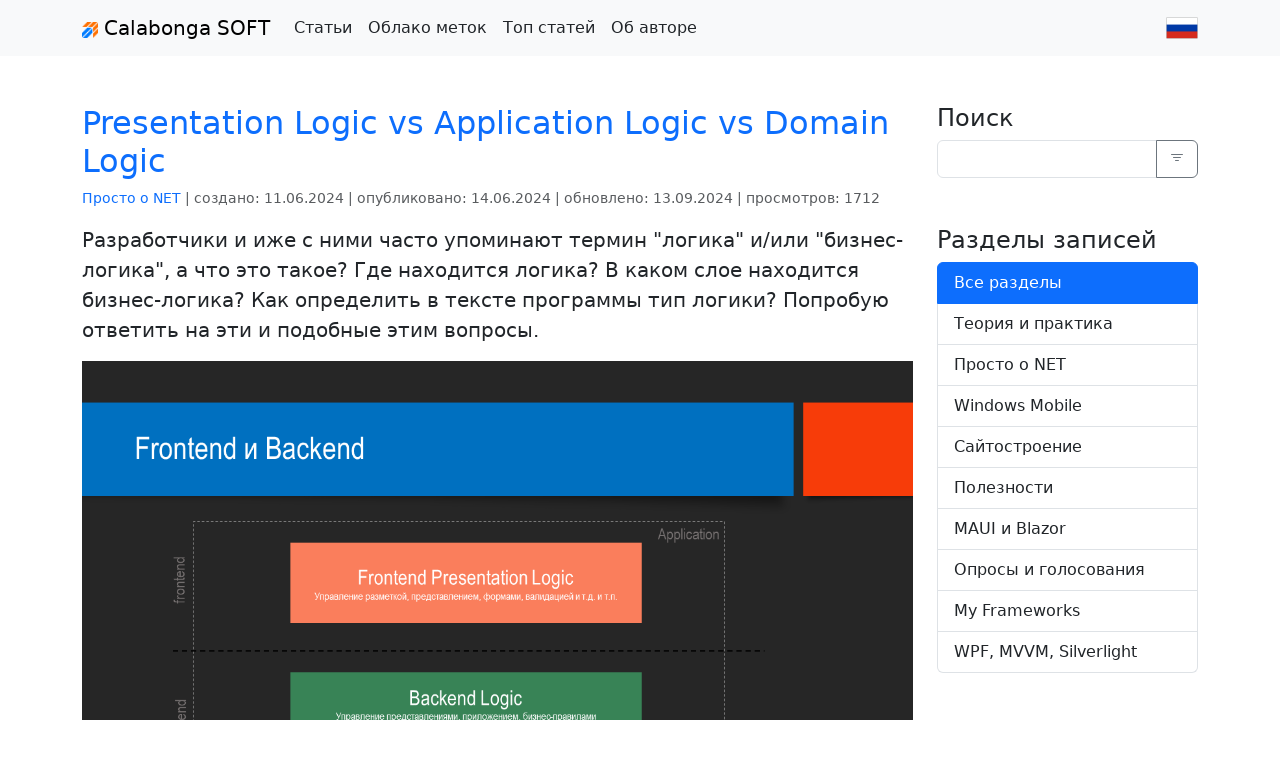

--- FILE ---
content_type: text/html; charset=utf-8
request_url: https://www.calabonga.net/blog/all/index/11
body_size: 11089
content:
<!DOCTYPE html>
<html lang="en">
<head>
    <meta charset="utf-8" />
    <meta name="viewport" content="width=device-width, initial-scale=1.0" />
    <meta name="description" content="Video you would like to see &#x422;&#x435;&#x43E;&#x440;&#x435;&#x442;&#x438;&#x447;&#x435;&#x441;&#x43A;&#x430;&#x44F; &#x447;&#x430;&#x441;&#x442;&#x44C; &#x43F;&#x440;&#x43E;&#x433;&#x440;&#x430;&#x43C;&#x43C;&#x438;&#x440;&#x43E;&#x432;&#x430;&#x43D;&#x438;&#x44F; &#x438; &#x41E;&#x41E;&#x41F;. &#x41F;&#x43E;&#x43B;&#x435;&#x437;&#x43D;&#x44B;&#x435; &#x440;&#x430;&#x437;&#x433;&#x43E;&#x432;&#x43E;&#x440;&#x44B; &#x43F;&#x440;&#x43E; &#x430;&#x440;&#x445;&#x438;&#x442;&#x435;&#x43A;&#x442;&#x443;&#x440;&#x443; &#x43F;&#x440;&#x438;&#x43B;&#x43E;&#x436;&#x435;&#x43D;&#x438;&#x439;, &#x43F;&#x430;&#x442;&#x442;&#x435;&#x440;&#x43D;&#x44B;, &#x448;&#x430;&#x431;&#x43B;&#x43E;&#x43D;&#x44B; &#x43F;&#x440;&#x43E;&#x435;&#x43A;&#x442;&#x438;&#x440;&#x43E;&#x432;&#x430;&#x43D;&#x438;&#x44F;. &#x410; &#x442;&#x430;&#x43A;&#x436;&#x435; &#x43F;&#x440;&#x430;&#x43A;&#x442;&#x438;&#x447;&#x435;&#x441;&#x43A;&#x43E;&#x435; &#x43F;&#x440;&#x43E;&#x433;&#x440;&#x430;&#x43C;&#x43C;&#x438;&#x440;&#x43E;&#x432;&#x430;&#x43D;&#x438;&#x435; &#x441; &#x43F;&#x440;&#x438;&#x43C;&#x435;&#x440;&#x430;&#x43C;&#x438; &#x43A;&#x43E;&#x434;&#x430;, &#x43F;&#x440;&#x438;&#x43C;&#x435;&#x440;&#x430;&#x43C;&#x438; &#x440;&#x435;&#x430;&#x43B;&#x438;&#x437;&#x430;&#x446;&#x438;&#x438;, &#x441; &#x440;&#x435;&#x430;&#x43B;&#x44C;&#x43D;&#x44B;&#x43C;&#x438; &#x438; &#x43D;&#x435; &#x43E;&#x447;&#x435;&#x43D;&#x44C; &#x43F;&#x440;&#x43E;&#x435;&#x43A;&#x442;&#x430;&#x43C;&#x438;. &#x412; &#x440;&#x430;&#x437;&#x434;&#x435;&#x43B;&#x435; &#x441;&#x43E;&#x431;&#x440;&#x430;&#x43D;&#x44B; &#x43C;&#x430;&#x442;&#x435;&#x440;&#x438;&#x430;&#x43B;&#x44B; &#x43F;&#x43E; &#x43F;&#x440;&#x43E;&#x433;&#x440;&#x430;&#x43C;&#x43C;&#x438;&#x440;&#x43E;&#x432;&#x430;&#x43D;&#x438;&#x44E; &#x43D;&#x430; &#x43F;&#x43B;&#x430;&#x442;&#x444;&#x43E;&#x440;&#x43C;&#x435;.NET, &#x43A;&#x43E;&#x442;&#x43E;&#x440;&#x44B;&#x435; &#x43D;&#x435; &#x432;&#x43E;&#x448;&#x43B;&#x438; &#x432; &#x434;&#x440;&#x443;&#x433;&#x438;&#x435; &#x43A;&#x430;&#x442;&#x435;&#x433;&#x43E;&#x440;&#x438;&#x438;. &#x41E;&#x431;&#x443;&#x447;&#x435;&#x43D;&#x438;&#x435;, &#x430;&#x43D;&#x430;&#x43B;&#x438;&#x437;, &#x443;&#x447;&#x435;&#x431;&#x43D;&#x438;&#x43A;&#x438;. &#x422;&#x435;&#x441;&#x442;&#x438;&#x440;&#x43E;&#x432;&#x430;&#x43D;&#x438;&#x435; &#x444;&#x440;&#x435;&#x439;&#x43C;&#x432;&#x43E;&#x440;&#x43A;&#x43E;&#x432;, &#x441;&#x431;&#x43E;&#x440;&#x43E;&#x43A;, &#x431;&#x438;&#x431;&#x43B;&#x438;&#x43E;&#x442;&#x435;&#x43A;. &#x41C;&#x43E;&#x431;&#x438;&#x43B;&#x44C;&#x43D;&#x430;&#x44F; &#x441;&#x438;&#x441;&#x442;&#x435;&#x43C;&#x430; &#x43E;&#x442; &#x43A;&#x43E;&#x440;&#x43F;&#x43E;&#x440;&#x430;&#x446;&#x438;&#x438; Microsoft. &#x41D;&#x430;&#x43F;&#x438;&#x441;&#x430;&#x43D;&#x438;&#x435; &#x43F;&#x440;&#x43E;&#x433;&#x440;&#x430;&#x43C;&#x43C;, &#x43A;&#x43E;&#x43D;&#x442;&#x440;&#x43E;&#x43B;&#x43E;&#x432; &#x438; &#x43C;&#x43E;&#x43D;&#x435;&#x442;&#x438;&#x437;&#x430;&#x446;&#x438;&#x44F; &#x43F;&#x440;&#x438;&#x43B;&#x43E;&#x436;&#x435;&#x43D;&#x438;&#x439;. &#x420;&#x435;&#x448;&#x435;&#x43D;&#x438;&#x44F;, &#x43F;&#x440;&#x438;&#x43C;&#x435;&#x440;&#x44B; &#x412;&#x441;&#x451; &#x43E; &#x441;&#x430;&#x439;&#x442;&#x43E;&#x441;&#x442;&#x440;&#x43E;&#x435;&#x43D;&#x438;&#x435;. CSS. Web. Design. &#x41C;&#x435;&#x442;&#x43E;&#x434;&#x44B; &#x438; &#x43F;&#x43E;&#x434;&#x445;&#x43E;&#x434;&#x44B;, &#x43F;&#x440;&#x438;&#x43C;&#x435;&#x440;&#x44B; &#x438; &#x441;&#x43E;&#x432;&#x435;&#x442;&#x44B;. &#x41F;&#x43B;&#x430;&#x442;&#x444;&#x43E;&#x440;&#x43C;&#x44B; &#x438; &#x444;&#x440;&#x435;&#x439;&#x43C;&#x432;&#x43E;&#x440;&#x43A;&#x438; &#x434;&#x43B;&#x44F; Frontend &#x438; Backend. All about site building. CSS. Web. Design. Examples, tutorials, advices, etc. Frameworks, libraries, assemblies for backend and frontend. This category contains a posts about database working: Data Access Layers (DALs), Object Relational Mapping (ORMs), Coding helpers and Advices their using and other helpful things. Common features. Issues and their solution. Design Patterns. Tutorials. C Sharp and JavaScript &#x421;&#x441;&#x44B;&#x43B;&#x43A;&#x438;, &#x43A;&#x43E;&#x442;&#x43E;&#x440;&#x44B;&#x435; &#x43C;&#x43E;&#x433;&#x443;&#x442; &#x441;&#x442;&#x430;&#x442;&#x44C; &#x43F;&#x43E;&#x43B;&#x435;&#x437;&#x43D;&#x44B;&#x43C;&#x438; &#x43F;&#x440;&#x438; &#x440;&#x430;&#x437;&#x440;&#x430;&#x431;&#x43E;&#x442;&#x43A;&#x435; &#x43F;&#x440;&#x43E;&#x433;&#x440;&#x430;&#x43C;&#x43C;&#x43D;&#x43E;&#x433;&#x43E; &#x43E;&#x431;&#x435;&#x441;&#x43F;&#x435;&#x447;&#x435;&#x43D;&#x438;&#x44F; &#x438; &#x43F;&#x440;&#x43E;&#x435;&#x43A;&#x442;&#x438;&#x440;&#x43E;&#x432;&#x430;&#x43D;&#x438;&#x438; &#x434;&#x438;&#x437;&#x430;&#x439;&#x43D;&#x430; &#x441;&#x430;&#x439;&#x442;&#x430;. &#x418;&#x43D;&#x441;&#x442;&#x440;&#x443;&#x43C;&#x435;&#x43D;&#x442;&#x44B;. &#x424;&#x440;&#x435;&#x439;&#x43C;&#x432;&#x43E;&#x440;&#x43A;&#x438;. &#x41D;&#x43E;&#x432;&#x43E;&#x441;&#x442;&#x438;. &#x421;&#x43E;&#x432;&#x435;&#x442;&#x44B;. &#x420;&#x435;&#x43A;&#x43E;&#x43C;&#x435;&#x43D;&#x434;&#x430;&#x446;&#x438;&#x438;. &#x412;&#x441;&#x451; &#x43E; Blazor &#x438; &#x42C;&#x424;&#x413;&#x428;. &#x41F;&#x440;&#x438;&#x43C;&#x435;&#x440;&#x44B;, &#x443;&#x440;&#x43E;&#x43A;&#x438;, &#x440;&#x435;&#x448;&#x435;&#x43D;&#x438;&#x44F; &#x438; &#x434;&#x440;&#x443;&#x433;&#x438;&#x435; &#x43F;&#x43E;&#x43B;&#x435;&#x437;&#x43D;&#x43E;&#x441;&#x442;&#x438;. &#x41E;&#x43F;&#x440;&#x43E;&#x441;&#x44B; &#x438; &#x433;&#x43E;&#x43B;&#x43E;&#x441;&#x43E;&#x432;&#x430;&#x43D;&#x438;&#x44F; &#x43D;&#x430; &#x440;&#x430;&#x437;&#x43D;&#x44B;&#x435; &#x442;&#x435;&#x43C;&#x44B;. &#x428;&#x430;&#x431;&#x43B;&#x43E;&#x43D;&#x44B; &#x434;&#x43B;&#x44F; &#x441;&#x43E;&#x437;&#x434;&#x430;&#x43D;&#x438;&#x44F; &#x43C;&#x438;&#x43A;&#x440;&#x43E;&#x441;&#x435;&#x440;&#x432;&#x438;&#x441;&#x43E;&#x432; &#x438; backend API &#x434;&#x43B;&#x44F; Single Page Application &#x43F;&#x440;&#x438;&#x43B;&#x43E;&#x436;&#x435;&#x43D;&#x438;&#x439;. &#x410; &#x442;&#x430;&#x43A;&#x436;&#x435; &#x43F;&#x440;&#x43E; &#x444;&#x440;&#x435;&#x439;&#x43C;&#x432;&#x43E;&#x440;&#x43A; &#x434;&#x43B;&#x44F; &#x441;&#x43E;&#x437;&#x434;&#x430;&#x43D;&#x438;&#x44F; &quot;&#x43C;&#x43E;&#x434;&#x443;&#x43B;&#x44C;&#x43D;&#x43E;&#x433;&#x43E; &#x43C;&#x43E;&#x43D;&#x43E;&#x43B;&#x438;&#x442;&#x430;&quot; &#x43F;&#x43E;&#x434; &#x43D;&#x430;&#x437;&#x432;&#x430;&#x43D;&#x438;&#x435;&#x43C; Commandex. &#x41F;&#x440;&#x43E;&#x433;&#x440;&#x430;&#x43C;&#x43C;&#x438;&#x440;&#x43E;&#x432;&#x430;&#x43D;&#x438;&#x435; &#x43D;&#x430; &#x43F;&#x43B;&#x430;&#x442;&#x444;&#x43E;&#x440;&#x43C;&#x435; Windows Presentation Communication. &#x42F;&#x437;&#x44B;&#x43A; &#x440;&#x430;&#x437;&#x43C;&#x435;&#x442;&#x43A;&#x438; XAML. &#x410; &#x442;&#x430;&#x43A;&#x436;&#x435; &#x430;&#x440;&#x445;&#x438;&#x432;&#x43D;&#x44B;&#x435; &#x441;&#x442;&#x430;&#x442;&#x44C;&#x438; &#x43E; Silverlight. &#x41D;&#x43E; &#x43F;&#x440;&#x438; &#x44D;&#x442;&#x43E;&#x43C; &#x432;&#x441;&#x451; &#x442;&#x430;&#x43A; &#x438;&#x43B;&#x438; &#x438;&#x43D;&#x430;&#x447;&#x435; &#x43F;&#x440;&#x43E; MVVM." />
    <meta name="keywords" content="theory-and-practice Theory and Practice theory-and-practice &#x422;&#x435;&#x43E;&#x440;&#x438;&#x44F; &#x438; &#x43F;&#x440;&#x430;&#x43A;&#x442;&#x438;&#x43A;&#x430; net &#x41F;&#x440;&#x43E;&#x441;&#x442;&#x43E; &#x43E; NET phone Windows Mobile web &#x421;&#x430;&#x439;&#x442;&#x43E;&#x441;&#x442;&#x440;&#x43E;&#x435;&#x43D;&#x438;&#x435; web Site building database Working with data development Development useful &#x41F;&#x43E;&#x43B;&#x435;&#x437;&#x43D;&#x43E;&#x441;&#x442;&#x438; blazor MAUI &#x438; Blazor polls &#x41E;&#x43F;&#x440;&#x43E;&#x441;&#x44B; &#x438; &#x433;&#x43E;&#x43B;&#x43E;&#x441;&#x43E;&#x432;&#x430;&#x43D;&#x438;&#x44F; nimble My Frameworks xaml WPF, MVVM, Silverlight" />
    <title>&#x412;&#x441;&#x451; &#x43E; &#x43F;&#x440;&#x43E;&#x433;&#x440;&#x430;&#x43C;&#x43C;&#x438;&#x440;&#x43E;&#x432;&#x430;&#x43D;&#x438;&#x438; - О сложном просто</title>
    <link href="https://cdn.jsdelivr.net/npm/bootstrap@5.3.2/dist/css/bootstrap.min.css" rel="stylesheet" integrity="sha384-T3c6CoIi6uLrA9TneNEoa7RxnatzjcDSCmG1MXxSR1GAsXEV/Dwwykc2MPK8M2HN" crossorigin="anonymous">
    <script src="https://cdn.jsdelivr.net/npm/bootstrap@5.3.2/dist/js/bootstrap.bundle.min.js" integrity="sha384-C6RzsynM9kWDrMNeT87bh95OGNyZPhcTNXj1NW7RuBCsyN/o0jlpcV8Qyq46cDfL" crossorigin="anonymous"></script>
    <link rel="stylesheet" href="https://cdn.jsdelivr.net/npm/bootstrap-icons@1.11.1/font/bootstrap-icons.css">
    <link rel="stylesheet" href="https://cdnjs.cloudflare.com/ajax/libs/toastr.js/latest/toastr.min.css" />
    <link rel="stylesheet" href="/css/site.css?v=P6ktW3QQJ9IBm0li3pjnwXxWCuqiMopoQ4kYII9VVhs" />
    <meta name="yandex-verification" content="56f6b571a59f9732" />
    <meta name="zen-verification" content="w3RTU3SltcKGZuSpm32FeUZLEWzTTA7EUTCfYBKOTz5NkPdbupMgd5acez0yjrAd" />
    
    <base href="/" />
    <!--Blazor:{"type":"server","prerenderId":"5f7f2d1813124b9597b5b85dcafb0fc2","key":{"locationHash":"77D12F14A8105320B1AAED6AE7E689DA0EC4483270A645E84079EAA0FFDF550D:0","formattedComponentKey":""},"sequence":0,"descriptor":"CfDJ8BcfP77cvCBNuFXGxzi7UxPUR93EElQlX7DW7Zv\u002B97QFm2vrlVpZk/T0SuVqTgJKyEJj3nK7elS4yw384\u002BMzOk\u002BemgDeyl8\u002BCcGM3rqJ/2nS5H\u002BR5gYBpQRHW/A38jhYd7oglz53BAmhZVOAiBAZEczX\u002B0SfbZjsfnUoDt0lENAHhsnXSJkiYiPviuqlX48TJKBvUM8onsVGUoHKujk\u002BWlYaeY2GCrtobGkJHALSbEPIFB7xGZGbOd9cVzdcegj3JMvY2SDBYGpn1TougIb0KT3fIskYW\u002BYYmb0RuKGwhDs\u002Bm13zjpXRlxwgQs3AsF6IcTb31E1qrSn0wndryOmPawSc92uJR/5hzv7vfM5zhcG/jRv7JL\u002BH6MYecgDSu57U5CJodAw0rMuccAaxL5tLzRg4tMp/ak7InzKgOO7m9bEIsnd7b7BD9DMoeUAp7uyBdgfvGKH349hKDgZS\u002BRDgBCy3vwxbNXrenJb\u002BEgoxkzvjUdasiL6jrQXkrRppNZK2nTwiG6INZL3StY2jK/58rsefRjPbeCMO18AKuSisCLFsFcGebFbZMRfMEAFhAWFVKc7E7/EShpjflT8FiAz4w6c="}--><!--Blazor:{"prerenderId":"5f7f2d1813124b9597b5b85dcafb0fc2"}-->
</head>
<body>
    <header>
        <nav class="navbar navbar-expand-lg bg-light">
            <div class="container">
                <button class="navbar-toggler" type="button" data-bs-toggle="collapse" data-bs-target="#navbarTogglerDemo03" aria-controls="navbarTogglerDemo03" aria-expanded="false" aria-label="Toggle navigation">
                    <span class="navbar-toggler-icon"></span>
                </button>
                <a class="navbar-brand" href="/">
                    <img src="/images/logo.png" width="16" alt="logo Calabonga SOFT">
                    Calabonga SOFT
                </a>
                <div class="collapse navbar-collapse" id="navbarTogglerDemo03">
                    <ul class="navbar-nav flex-grow-1">
                        <li class="nav-item">
                            <a class="nav-link text-dark" href="/blog/all/index/11">Статьи</a>
                        </li>
                        <li class="nav-item">
                            <a class=" nav-link text-dark" href="/site/cloud">Облако меток</a>
                        </li>
                        <li class="nav-item">
                            <a class="nav-link text-dark" href="/posts/fulltop">Топ статей</a>
                        </li>
                        <li class="nav-item">
                            <a class="nav-link text-dark" href="/site/author">
                                <span>Об авторе</span>
                            </a>
                        </li>
                    </ul>
                    <ul class="navbar-nav d-flex">
                        
<ul class="navbar-nav">
</ul>

<a href="/site/changeculture?returnurl=~%2Fblog%2Fall%2Findex%2F11">
        <img src="/images/ru.png" alt="localization filter" />
</a>
                    </ul>
                </div>
            </div>
        </nav>
    </header>
    <div class="container">
        <main role="main" class="pb-5 mt-5">
            
<div class="row">
    <div class="col-md-9 col-sm-8">
        


<div class="col-md-12 col-sm-12">

                
<div class="mb-5 row">
    <h2>
        <a href="/blog/post/presentation-logic-vs-application-logic-vs-domain-logic">Presentation Logic vs Application Logic vs Domain Logic</a>
        <div class="float-end">
            


        </div>
    </h2>

    
<p class="small text-muted">

    <a href="/blog/net/index">&#x41F;&#x440;&#x43E;&#x441;&#x442;&#x43E; &#x43E; NET</a> |

    создано:
    <span title="создано" data-toggle="tooltip">11.06.2024</span>
    |
    
опубликовано:
    <span title="опубликовано" data-toggle="tooltip">14.06.2024</span>

    |
    обновлено:
    <span title="обновлено" data-toggle="tooltip">13.09.2024</span>
    |
    просмотров:
    <span title="просмотров" data-toggle="tooltip">1712</span>

</p>
    <p class="lead">&#x420;&#x430;&#x437;&#x440;&#x430;&#x431;&#x43E;&#x442;&#x447;&#x438;&#x43A;&#x438; &#x438; &#x438;&#x436;&#x435; &#x441; &#x43D;&#x438;&#x43C;&#x438; &#x447;&#x430;&#x441;&#x442;&#x43E; &#x443;&#x43F;&#x43E;&#x43C;&#x438;&#x43D;&#x430;&#x44E;&#x442; &#x442;&#x435;&#x440;&#x43C;&#x438;&#x43D; &quot;&#x43B;&#x43E;&#x433;&#x438;&#x43A;&#x430;&quot; &#x438;/&#x438;&#x43B;&#x438; &quot;&#x431;&#x438;&#x437;&#x43D;&#x435;&#x441;-&#x43B;&#x43E;&#x433;&#x438;&#x43A;&#x430;&quot;, &#x430; &#x447;&#x442;&#x43E; &#x44D;&#x442;&#x43E; &#x442;&#x430;&#x43A;&#x43E;&#x435;? &#x413;&#x434;&#x435; &#x43D;&#x430;&#x445;&#x43E;&#x434;&#x438;&#x442;&#x441;&#x44F; &#x43B;&#x43E;&#x433;&#x438;&#x43A;&#x430;? &#x412; &#x43A;&#x430;&#x43A;&#x43E;&#x43C; &#x441;&#x43B;&#x43E;&#x435; &#x43D;&#x430;&#x445;&#x43E;&#x434;&#x438;&#x442;&#x441;&#x44F; &#x431;&#x438;&#x437;&#x43D;&#x435;&#x441;-&#x43B;&#x43E;&#x433;&#x438;&#x43A;&#x430;? &#x41A;&#x430;&#x43A; &#x43E;&#x43F;&#x440;&#x435;&#x434;&#x435;&#x43B;&#x438;&#x442;&#x44C; &#x432; &#x442;&#x435;&#x43A;&#x441;&#x442;&#x435; &#x43F;&#x440;&#x43E;&#x433;&#x440;&#x430;&#x43C;&#x43C;&#x44B; &#x442;&#x438;&#x43F; &#x43B;&#x43E;&#x433;&#x438;&#x43A;&#x438;? &#x41F;&#x43E;&#x43F;&#x440;&#x43E;&#x431;&#x443;&#x44E; &#x43E;&#x442;&#x432;&#x435;&#x442;&#x438;&#x442;&#x44C; &#x43D;&#x430; &#x44D;&#x442;&#x438; &#x438; &#x43F;&#x43E;&#x434;&#x43E;&#x431;&#x43D;&#x44B;&#x435; &#x44D;&#x442;&#x438;&#x43C; &#x432;&#x43E;&#x43F;&#x440;&#x43E;&#x441;&#x44B;.</p>
        <a title="Presentation Logic vs Application Logic vs Domain Logic" class="li" href="/blog/post/presentation-logic-vs-application-logic-vs-domain-logic">
            <img src="https://img.calabonga.net/api2/v1/image/%2Fstorage%2FzyRvmb9z6zovq%2Fback_front.png" class="img-fluid" alt="Presentation Logic vs Application Logic vs Domain Logic" title="Presentation Logic vs Application Logic vs Domain Logic" />
        </a>
    <div>
            <a class="badge rounded-pill bg-secondary" href="/blog/all/index/1?tag=%D0%B1%D0%B8%D0%B7%D0%BD%D0%B5%D1%81-%D0%BB%D0%BE%D0%B3%D0%B8%D0%BA%D0%B0">
                &#x431;&#x438;&#x437;&#x43D;&#x435;&#x441;-&#x43B;&#x43E;&#x433;&#x438;&#x43A;&#x430;
            </a>
            <a class="badge rounded-pill bg-secondary" href="/blog/all/index/1?tag=%D1%82%D0%B5%D1%80%D0%BC%D0%B8%D0%BD%D0%BE%D0%BB%D0%BE%D0%B3%D0%B8%D1%8F">
                &#x442;&#x435;&#x440;&#x43C;&#x438;&#x43D;&#x43E;&#x43B;&#x43E;&#x433;&#x438;&#x44F;
            </a>
            <a class="badge rounded-pill bg-secondary" href="/blog/all/index/1?tag=frontend">
                frontend
            </a>
            <a class="badge rounded-pill bg-secondary" href="/blog/all/index/1?tag=architecture">
                architecture
            </a>
            <a class="badge rounded-pill bg-secondary" href="/blog/all/index/1?tag=backend">
                backend
            </a>

</div>

</div>
                
<div class="mb-5 row">
    <h2>
        <a href="/blog/post/faq-for-developers-56">FAQ &#x43F;&#x43E; &#x43F;&#x440;&#x43E;&#x433;&#x440;&#x430;&#x43C;&#x43C;&#x438;&#x440;&#x43E;&#x432;&#x430;&#x43D;&#x438;&#x44E; 56</a>
        <div class="float-end">
            


        </div>
    </h2>

    
<p class="small text-muted">

    <a href="/blog/theory-and-practice/index">&#x422;&#x435;&#x43E;&#x440;&#x438;&#x44F; &#x438; &#x43F;&#x440;&#x430;&#x43A;&#x442;&#x438;&#x43A;&#x430;</a> |

    создано:
    <span title="создано" data-toggle="tooltip">06.06.2024</span>
    |
    
опубликовано:
    <span title="опубликовано" data-toggle="tooltip">07.06.2024</span>

    |
    обновлено:
    <span title="обновлено" data-toggle="tooltip">01.07.2024</span>
    |
    просмотров:
    <span title="просмотров" data-toggle="tooltip">777</span>

| всего комментариев:
            <span title="всего комментариев" data-toggle="tooltip">2</span>
            </p>
    <p class="lead">&#x412; &#x44D;&#x442;&#x43E;&#x43C; &#x432;&#x438;&#x434;&#x435;&#x43E; &#x43F;&#x43E;&#x433;&#x43E;&#x432;&#x43E;&#x440;&#x438;&#x43C; &#x43F;&#x440;&#x43E;: #&#x440;&#x430;&#x441;&#x43F;&#x438;&#x43B;_&#x43C;&#x43E;&#x43D;&#x43E;&#x43B;&#x438;&#x442;&#x430;, #Blazor, #&#x43A;&#x430;&#x440;&#x442;&#x438;&#x43D;&#x43A;&#x438;_&#x434;&#x43B;&#x44F;_&#x431;&#x43B;&#x43E;&#x433;&#x430;, #&#x43C;&#x43E;&#x434;&#x443;&#x43B;&#x44C;&#x43D;&#x44B;&#x435;_&#x442;&#x435;&#x441;&#x442;&#x44B;</p>
        <a title="FAQ &#x43F;&#x43E; &#x43F;&#x440;&#x43E;&#x433;&#x440;&#x430;&#x43C;&#x43C;&#x438;&#x440;&#x43E;&#x432;&#x430;&#x43D;&#x438;&#x44E; 56" class="li" href="/blog/post/faq-for-developers-56">
            <img src="https://img.calabonga.net/api2/v1/image/%2Fstorage%2FVfgWs8h9J8FLm%2FFAQ56.png" class="img-fluid" alt="FAQ &#x43F;&#x43E; &#x43F;&#x440;&#x43E;&#x433;&#x440;&#x430;&#x43C;&#x43C;&#x438;&#x440;&#x43E;&#x432;&#x430;&#x43D;&#x438;&#x44E; 56" title="FAQ &#x43F;&#x43E; &#x43F;&#x440;&#x43E;&#x433;&#x440;&#x430;&#x43C;&#x43C;&#x438;&#x440;&#x43E;&#x432;&#x430;&#x43D;&#x438;&#x44E; 56" />
        </a>
    <div>
            <a class="badge rounded-pill bg-secondary" href="/blog/all/index/1?tag=blazor">
                blazor
            </a>
            <a class="badge rounded-pill bg-secondary" href="/blog/all/index/1?tag=faq">
                faq
            </a>
            <a class="badge rounded-pill bg-secondary" href="/blog/all/index/1?tag=unit-testing">
                unit-testing
            </a>

</div>

</div>
                
<div class="mb-5 row">
    <h2>
        <a href="/blog/post/devtools-22-open-telemetry-and-aspire">DevTools 23: OpenTelemetry &#x2B; Aspire</a>
        <div class="float-end">
            


        </div>
    </h2>

    
<p class="small text-muted">

    <a href="/blog/useful/index">&#x41F;&#x43E;&#x43B;&#x435;&#x437;&#x43D;&#x43E;&#x441;&#x442;&#x438;</a> |

    создано:
    <span title="создано" data-toggle="tooltip">01.06.2024</span>
    |
    
опубликовано:
    <span title="опубликовано" data-toggle="tooltip">01.06.2024</span>

    |
    обновлено:
    <span title="обновлено" data-toggle="tooltip">01.06.2024</span>
    |
    просмотров:
    <span title="просмотров" data-toggle="tooltip">695</span>

</p>
    <p class="lead">&#x41D;&#x435;&#x442; &#x43F;&#x440;&#x435;&#x434;&#x435;&#x43B;&#x443; &#x441;&#x43E;&#x432;&#x435;&#x440;&#x448;&#x435;&#x43D;&#x441;&#x442;&#x432;&#x443;, &#x43F;&#x43E;&#x44D;&#x442;&#x43E;&#x43C;&#x443; &#x43D;&#x43E;&#x432;&#x44B;&#x435; &#x437;&#x43D;&#x430;&#x43D;&#x438;&#x44F; &#x432;&#x441;&#x435;&#x433;&#x434;&#x430; &#x43C;&#x43E;&#x439; &#x43F;&#x440;&#x438;&#x432;&#x435;&#x442;&#x441;&#x442;&#x432;&#x443;&#x44E;&#x442;&#x441;&#x44F;. &#x412; &#x44D;&#x442;&#x43E;&#x43C; &#x432;&#x438;&#x434;&#x435;&#x43E; &#x44F; &#x431;&#x443;&#x434;&#x443; &#x43E;&#x441;&#x432;&#x430;&#x438;&#x432;&#x430;&#x442;&#x44C; &#x43D;&#x43E;&#x432;&#x44B;&#x439; &#x441;&#x43F;&#x43E;&#x441;&#x43E;&#x431; &#x432;&#x438;&#x437;&#x443;&#x430;&#x43B;&#x438;&#x437;&#x430;&#x446;&#x438;&#x438; OpenTelemetry.</p>
        <a title="DevTools 23: OpenTelemetry &#x2B; Aspire" class="li" href="/blog/post/devtools-22-open-telemetry-and-aspire">
            <img src="https://img.calabonga.net/api2/v1/image/%2Fstorage%2F781Bl1wTESlT8%2FDevTools32-asipre.png" class="img-fluid" alt="DevTools 23: OpenTelemetry &#x2B; Aspire" title="DevTools 23: OpenTelemetry &#x2B; Aspire" />
        </a>
    <div>
            <a class="badge rounded-pill bg-secondary" href="/blog/all/index/1?tag=aspnetcore">
                aspnetcore
            </a>
            <a class="badge rounded-pill bg-secondary" href="/blog/all/index/1?tag=opentelemetry">
                opentelemetry
            </a>
            <a class="badge rounded-pill bg-secondary" href="/blog/all/index/1?tag=aspire">
                aspire
            </a>

</div>

</div>
                
<div class="mb-5 row">
    <h2>
        <a href="/blog/post/appsettings-vs-environment">#4 AppSettings &#x438;&#x43B;&#x438; Environment</a>
        <div class="float-end">
            


        </div>
    </h2>

    
<p class="small text-muted">

    <a href="/blog/useful/index">&#x41F;&#x43E;&#x43B;&#x435;&#x437;&#x43D;&#x43E;&#x441;&#x442;&#x438;</a> |

    создано:
    <span title="создано" data-toggle="tooltip">25.05.2024</span>
    |
    
опубликовано:
    <span title="опубликовано" data-toggle="tooltip">25.05.2024</span>

    |
    обновлено:
    <span title="обновлено" data-toggle="tooltip">24.08.2024</span>
    |
    просмотров:
    <span title="просмотров" data-toggle="tooltip">726</span>

</p>
    <p class="lead">&#x41F;&#x435;&#x440;&#x435;&#x434;&#x430;&#x447;&#x430; &#x43F;&#x430;&#x440;&#x430;&#x43C;&#x435;&#x442;&#x440;&#x43E;&#x432; &#x437;&#x430;&#x43F;&#x443;&#x441;&#x43A;&#x430; &#x432; &#x43F;&#x440;&#x438;&#x43B;&#x43E;&#x436;&#x435;&#x43D;&#x438;&#x435; &#x43F;&#x43E;&#x440;&#x43E;&#x439; &#x438;&#x43C;&#x435;&#x435;&#x442; &#x43E;&#x447;&#x435;&#x43D;&#x44C; &#x432;&#x430;&#x436;&#x43D;&#x43E;&#x435; &#x437;&#x43D;&#x430;&#x447;&#x435;&#x43D;&#x438;&#x435;.</p>
        <a title="#4 AppSettings &#x438;&#x43B;&#x438; Environment" class="li" href="/blog/post/appsettings-vs-environment">
            <img src="https://img.calabonga.net/api2/v1/image/%2Fstorage%2FdUf9N9o25qZZr%2F4-env-vs-appsettings.png" class="img-fluid" alt="#4 AppSettings &#x438;&#x43B;&#x438; Environment" title="#4 AppSettings &#x438;&#x43B;&#x438; Environment" />
        </a>
    <div>
            <a class="badge rounded-pill bg-secondary" href="/blog/all/index/1?tag=appsettings">
                appsettings
            </a>
            <a class="badge rounded-pill bg-secondary" href="/blog/all/index/1?tag=environment">
                environment
            </a>

</div>

</div>
                
<div class="mb-5 row">
    <h2>
        <a href="/blog/post/openiddict-and-active-directory">#3 OpenIddict &#x2B; Active Directory</a>
        <div class="float-end">
            


        </div>
    </h2>

    
<p class="small text-muted">

    <a href="/blog/useful/index">&#x41F;&#x43E;&#x43B;&#x435;&#x437;&#x43D;&#x43E;&#x441;&#x442;&#x438;</a> |

    создано:
    <span title="создано" data-toggle="tooltip">04.05.2024</span>
    |
    
опубликовано:
    <span title="опубликовано" data-toggle="tooltip">18.05.2024</span>

    |
    обновлено:
    <span title="обновлено" data-toggle="tooltip">18.05.2024</span>
    |
    просмотров:
    <span title="просмотров" data-toggle="tooltip">938</span>

</p>
    <p class="lead">&#x41D;&#x43E;&#x432;&#x44B;&#x439; nuget-&#x43F;&#x430;&#x43A;&#x435;&#x442;, &#x43A;&#x43E;&#x442;&#x43E;&#x440;&#x44B;&#x439; &#x43F;&#x43E;&#x437;&#x432;&#x43E;&#x43B;&#x44F;&#x435;&#x442; &#x43A;&#x440;&#x43E;&#x441;&#x441;&#x43F;&#x43B;&#x430;&#x442;&#x444;&#x43E;&#x440;&#x43C;&#x435;&#x43D;&#x43D;&#x43E; &#x43E;&#x431;&#x440;&#x430;&#x449;&#x430;&#x442;&#x44C;&#x441;&#x44F; &#x43A; Active Directory &#x434;&#x43B;&#x44F; &#x430;&#x443;&#x442;&#x435;&#x43D;&#x442;&#x438;&#x444;&#x438;&#x43A;&#x430;&#x446;&#x438;&#x438; &#x43F;&#x43E;&#x43B;&#x44C;&#x437;&#x43E;&#x432;&#x430;&#x442;&#x435;&#x43B;&#x435;&#x439; &#x447;&#x435;&#x440;&#x435;&#x437; LDAP.</p>
        <a title="#3 OpenIddict &#x2B; Active Directory" class="li" href="/blog/post/openiddict-and-active-directory">
            <img src="https://img.calabonga.net/api2/v1/image/%2Fstorage%2FuKKcE7FWuZiXk%2F3-openiddict-and-ldap.png" class="img-fluid" alt="#3 OpenIddict &#x2B; Active Directory" title="#3 OpenIddict &#x2B; Active Directory" />
        </a>
    <div>
            <a class="badge rounded-pill bg-secondary" href="/blog/all/index/1?tag=ldap">
                ldap
            </a>
            <a class="badge rounded-pill bg-secondary" href="/blog/all/index/1?tag=nuget">
                nuget
            </a>
            <a class="badge rounded-pill bg-secondary" href="/blog/all/index/1?tag=openiddict">
                openiddict
            </a>

</div>

</div>
                
<div class="mb-5 row">
    <h2>
        <a href="/blog/post/rest-best-practices">&#x41F;&#x440;&#x430;&#x43A;&#x442;&#x438;&#x447;&#x435;&#x441;&#x43A;&#x438;&#x435; &#x441;&#x43E;&#x432;&#x435;&#x442;&#x44B; &#x43F;&#x43E; &#x441;&#x43E;&#x437;&#x434;&#x430;&#x43D;&#x438;&#x44E; REST API</a>
        <div class="float-end">
            


        </div>
    </h2>

    
<p class="small text-muted">

    <a href="/blog/web/index">&#x421;&#x430;&#x439;&#x442;&#x43E;&#x441;&#x442;&#x440;&#x43E;&#x435;&#x43D;&#x438;&#x435;</a> |

    создано:
    <span title="создано" data-toggle="tooltip">16.05.2024</span>
    |
    
опубликовано:
    <span title="опубликовано" data-toggle="tooltip">17.05.2024</span>

    |
    обновлено:
    <span title="обновлено" data-toggle="tooltip">16.08.2024</span>
    |
    просмотров:
    <span title="просмотров" data-toggle="tooltip">3431</span>

| всего комментариев:
            <span title="всего комментариев" data-toggle="tooltip">5</span>
            </p>
    <p class="lead">&#x421;&#x430;&#x43C;&#x44B;&#x435; &#x43F;&#x43E;&#x43B;&#x435;&#x437;&#x43D;&#x44B;&#x435; &#x441;&#x43E;&#x432;&#x435;&#x442;&#x44B; &#x43F;&#x43E; &#x441;&#x43E;&#x437;&#x434;&#x430;&#x43D;&#x438;&#x44E; REST API &#x441;&#x435;&#x440;&#x432;&#x438;&#x441;&#x43E;&#x432;. &#x41D;&#x435;&#x441;&#x43A;&#x43E;&#x43B;&#x44C;&#x43A;&#x43E; &#x441;&#x43E;&#x432;&#x435;&#x442;&#x43E;&#x432;, &#x43A;&#x43E;&#x442;&#x43E;&#x440;&#x44B;&#x435; &#x431;&#x44B;&#x43B;&#x438; &#x43F;&#x440;&#x43E;&#x432;&#x435;&#x440;&#x435;&#x43D;&#x44B; &#x432;&#x440;&#x435;&#x43C;&#x435;&#x43D;&#x435;&#x43C; &#x43D;&#x430; &#x440;&#x435;&#x430;&#x43B;&#x44C;&#x43D;&#x44B;&#x445; &#x43F;&#x440;&#x43E;&#x435;&#x43A;&#x442;&#x430;&#x445;.</p>
    <div>
            <a class="badge rounded-pill bg-secondary" href="/blog/all/index/1?tag=best%20practice">
                best practice
            </a>
            <a class="badge rounded-pill bg-secondary" href="/blog/all/index/1?tag=api">
                api
            </a>
            <a class="badge rounded-pill bg-secondary" href="/blog/all/index/1?tag=rest">
                rest
            </a>

</div>

</div>
                
<div class="mb-5 row">
    <h2>
        <a href="/blog/post/refactoring-api">&#x420;&#x435;&#x444;&#x430;&#x43A;&#x442;&#x43E;&#x440;&#x438;&#x43D;&#x433; API</a>
        <div class="float-end">
            


        </div>
    </h2>

    
<p class="small text-muted">

    <a href="/blog/theory-and-practice/index">&#x422;&#x435;&#x43E;&#x440;&#x438;&#x44F; &#x438; &#x43F;&#x440;&#x430;&#x43A;&#x442;&#x438;&#x43A;&#x430;</a> |

    создано:
    <span title="создано" data-toggle="tooltip">11.05.2024</span>
    |
    
опубликовано:
    <span title="опубликовано" data-toggle="tooltip">12.05.2024</span>

    |
    обновлено:
    <span title="обновлено" data-toggle="tooltip">12.05.2024</span>
    |
    просмотров:
    <span title="просмотров" data-toggle="tooltip">737</span>

</p>
    <p class="lead">Code review &#x438; &#x440;&#x435;&#x444;&#x430;&#x43A;&#x442;&#x43E;&#x440;&#x438;&#x43D;&#x433; &#x43D;&#x435;&#x43E;&#x442;&#x44A;&#x435;&#x43C;&#x43B;&#x435;&#x43C;&#x430;&#x44F; &#x447;&#x430;&#x441;&#x442;&#x44C; &#x43C;&#x43E;&#x435;&#x439; &#x440;&#x430;&#x431;&#x43E;&#x442;&#x44B;, &#x438;&#x43D;&#x43E;&#x433;&#x434;&#x430; &#x43A;&#x43E;&#x434; &#x440;&#x430;&#x431;&#x43E;&#x442;&#x430;&#x435;&#x442;, &#x43D;&#x43E; &#x445;&#x43E;&#x447;&#x435;&#x442;&#x441;&#x44F; &#x43A;&#x440;&#x430;&#x441;&#x43E;&#x442;&#x44B; &#x438; &#x44D;&#x441;&#x442;&#x435;&#x442;&#x438;&#x43A;&#x438;.</p>
        <a title="&#x420;&#x435;&#x444;&#x430;&#x43A;&#x442;&#x43E;&#x440;&#x438;&#x43D;&#x433; API" class="li" href="/blog/post/refactoring-api">
            <img src="https://img.calabonga.net/api2/v1/image/%2Fstorage%2FsuZwk4qDTLY3V%2FResultAPI.png" class="img-fluid" alt="&#x420;&#x435;&#x444;&#x430;&#x43A;&#x442;&#x43E;&#x440;&#x438;&#x43D;&#x433; API" title="&#x420;&#x435;&#x444;&#x430;&#x43A;&#x442;&#x43E;&#x440;&#x438;&#x43D;&#x433; API" />
        </a>
    <div>
            <a class="badge rounded-pill bg-secondary" href="/blog/all/index/1?tag=nuget">
                nuget
            </a>
            <a class="badge rounded-pill bg-secondary" href="/blog/all/index/1?tag=api">
                api
            </a>
            <a class="badge rounded-pill bg-secondary" href="/blog/all/index/1?tag=refactoring">
                refactoring
            </a>
            <a class="badge rounded-pill bg-secondary" href="/blog/all/index/1?tag=rest">
                rest
            </a>

</div>

</div>
                
<div class="mb-5 row">
    <h2>
        <a href="/blog/post/entityframeworkcore-json-properties">#2 EntityFramework Core &#x438; &#x441;&#x432;&#x43E;&#x439;&#x441;&#x442;&#x432;&#x430; &#x442;&#x438;&#x43F;&#x430; JSON</a>
        <div class="float-end">
            


        </div>
    </h2>

    
<p class="small text-muted">

    <a href="/blog/useful/index">&#x41F;&#x43E;&#x43B;&#x435;&#x437;&#x43D;&#x43E;&#x441;&#x442;&#x438;</a> |

    создано:
    <span title="создано" data-toggle="tooltip">01.05.2024</span>
    |
    
опубликовано:
    <span title="опубликовано" data-toggle="tooltip">11.05.2024</span>

    |
    обновлено:
    <span title="обновлено" data-toggle="tooltip">11.05.2024</span>
    |
    просмотров:
    <span title="просмотров" data-toggle="tooltip">628</span>

</p>
    <p class="lead">&#x41F;&#x440;&#x438;&#x43C;&#x435;&#x440; &#x438;&#x441;&#x43F;&#x43E;&#x43B;&#x44C;&#x437;&#x43E;&#x432;&#x430;&#x43D;&#x438;&#x44F; JSON-&#x441;&#x432;&#x43E;&#x439;&#x441;&#x442;&#x432;&#x430; &#x434;&#x43B;&#x44F; EntityFrameworkCore.</p>
        <a title="#2 EntityFramework Core &#x438; &#x441;&#x432;&#x43E;&#x439;&#x441;&#x442;&#x432;&#x430; &#x442;&#x438;&#x43F;&#x430; JSON" class="li" href="/blog/post/entityframeworkcore-json-properties">
            <img src="https://img.calabonga.net/api2/v1/image/%2Fstorage%2Fmx3a2l2K6kSJ9%2F2-ef-json-property.png" class="img-fluid" alt="#2 EntityFramework Core &#x438; &#x441;&#x432;&#x43E;&#x439;&#x441;&#x442;&#x432;&#x430; &#x442;&#x438;&#x43F;&#x430; JSON" title="#2 EntityFramework Core &#x438; &#x441;&#x432;&#x43E;&#x439;&#x441;&#x442;&#x432;&#x430; &#x442;&#x438;&#x43F;&#x430; JSON" />
        </a>
    <div>
            <a class="badge rounded-pill bg-secondary" href="/blog/all/index/1?tag=json">
                json
            </a>
            <a class="badge rounded-pill bg-secondary" href="/blog/all/index/1?tag=ef">
                ef
            </a>

</div>

</div>
                
<div class="mb-5 row">
    <h2>
        <a href="/blog/post/faq-for-developers-55">FAQ &#x43F;&#x43E; &#x43F;&#x440;&#x43E;&#x433;&#x440;&#x430;&#x43C;&#x43C;&#x438;&#x440;&#x43E;&#x432;&#x430;&#x43D;&#x438;&#x44E; 55</a>
        <div class="float-end">
            


        </div>
    </h2>

    
<p class="small text-muted">

    <a href="/blog/theory-and-practice/index">&#x422;&#x435;&#x43E;&#x440;&#x438;&#x44F; &#x438; &#x43F;&#x440;&#x430;&#x43A;&#x442;&#x438;&#x43A;&#x430;</a> |

    создано:
    <span title="создано" data-toggle="tooltip">08.05.2024</span>
    |
    
опубликовано:
    <span title="опубликовано" data-toggle="tooltip">09.05.2024</span>

    |
    обновлено:
    <span title="обновлено" data-toggle="tooltip">06.06.2024</span>
    |
    просмотров:
    <span title="просмотров" data-toggle="tooltip">885</span>

| всего комментариев:
            <span title="всего комментариев" data-toggle="tooltip">5</span>
            </p>
    <p class="lead">&#x412; &#x44D;&#x442;&#x43E;&#x43C; &#x432;&#x438;&#x434;&#x435;&#x43E; &#x43A;&#x43B;&#x44E;&#x447;&#x435;&#x432;&#x44B;&#x435; &#x43C;&#x43E;&#x43C;&#x435;&#x43D;&#x442;&#x44B;: #scheduler, #MassTransit, # Copilot, #RabbitMQ</p>
        <a title="FAQ &#x43F;&#x43E; &#x43F;&#x440;&#x43E;&#x433;&#x440;&#x430;&#x43C;&#x43C;&#x438;&#x440;&#x43E;&#x432;&#x430;&#x43D;&#x438;&#x44E; 55" class="li" href="/blog/post/faq-for-developers-55">
            <img src="https://img.calabonga.net/api2/v1/image/%2Fstorage%2Fcw4GahT6eGzw3%2FFAQ55.png" class="img-fluid" alt="FAQ &#x43F;&#x43E; &#x43F;&#x440;&#x43E;&#x433;&#x440;&#x430;&#x43C;&#x43C;&#x438;&#x440;&#x43E;&#x432;&#x430;&#x43D;&#x438;&#x44E; 55" title="FAQ &#x43F;&#x43E; &#x43F;&#x440;&#x43E;&#x433;&#x440;&#x430;&#x43C;&#x43C;&#x438;&#x440;&#x43E;&#x432;&#x430;&#x43D;&#x438;&#x44E; 55" />
        </a>
    <div>
            <a class="badge rounded-pill bg-secondary" href="/blog/all/index/1?tag=faq">
                faq
            </a>

</div>

</div>
                
<div class="mb-5 row">
    <h2>
        <a href="/blog/post/golosovanie-na-temu-many-languages">&#x413;&#x43E;&#x43B;&#x43E;&#x441;&#x43E;&#x432;&#x430;&#x43D;&#x438;&#x435; &#x43D;&#x430; &#x442;&#x435;&#x43C;&#x443; &quot;&#x43C;&#x43D;&#x43E;&#x433;&#x43E; &#x44F;&#x437;&#x44B;&#x43A;&#x43E;&#x432;&quot;</a>
        <div class="float-end">
            


        </div>
    </h2>

    
<p class="small text-muted">

    <a href="/blog/polls/index">&#x41E;&#x43F;&#x440;&#x43E;&#x441;&#x44B; &#x438; &#x433;&#x43E;&#x43B;&#x43E;&#x441;&#x43E;&#x432;&#x430;&#x43D;&#x438;&#x44F;</a> |

    создано:
    <span title="создано" data-toggle="tooltip">07.05.2024</span>
    |
    
опубликовано:
    <span title="опубликовано" data-toggle="tooltip">08.05.2024</span>

    |
    обновлено:
    <span title="обновлено" data-toggle="tooltip">31.08.2024</span>
    |
    просмотров:
    <span title="просмотров" data-toggle="tooltip">755</span>

</p>
    <p class="lead">&#x418;&#x43D;&#x442;&#x435;&#x440;&#x435;&#x441;&#x43D;&#x43E; &#x437;&#x43D;&#x430;&#x442;&#x44C; &#x432;&#x430;&#x448;&#x435; &#x43C;&#x43D;&#x435;&#x43D;&#x438;&#x435; &#x43D;&#x430; &#x441;&#x43B;&#x435;&#x434;&#x443;&#x44E;&#x449;&#x438;&#x439; &#x432;&#x43E;&#x43F;&#x440;&#x43E;&#x441;.</p>
        <a title="&#x413;&#x43E;&#x43B;&#x43E;&#x441;&#x43E;&#x432;&#x430;&#x43D;&#x438;&#x435; &#x43D;&#x430; &#x442;&#x435;&#x43C;&#x443; &quot;&#x43C;&#x43D;&#x43E;&#x433;&#x43E; &#x44F;&#x437;&#x44B;&#x43A;&#x43E;&#x432;&quot;" class="li" href="/blog/post/golosovanie-na-temu-many-languages">
            <img src="https://img.calabonga.net/api2/v1/image/%2Fstorage%2F2DkUocHbUeLSh%2Finfographic_poll.png" class="img-fluid" alt="&#x413;&#x43E;&#x43B;&#x43E;&#x441;&#x43E;&#x432;&#x430;&#x43D;&#x438;&#x435; &#x43D;&#x430; &#x442;&#x435;&#x43C;&#x443; &quot;&#x43C;&#x43D;&#x43E;&#x433;&#x43E; &#x44F;&#x437;&#x44B;&#x43A;&#x43E;&#x432;&quot;" title="&#x413;&#x43E;&#x43B;&#x43E;&#x441;&#x43E;&#x432;&#x430;&#x43D;&#x438;&#x435; &#x43D;&#x430; &#x442;&#x435;&#x43C;&#x443; &quot;&#x43C;&#x43D;&#x43E;&#x433;&#x43E; &#x44F;&#x437;&#x44B;&#x43A;&#x43E;&#x432;&quot;" />
        </a>
    <div>
            <a class="badge rounded-pill bg-secondary" href="/blog/all/index/1?tag=%D0%B3%D0%BE%D0%BB%D0%BE%D1%81%D0%BE%D0%B2%D0%B0%D0%BD%D0%B8%D0%B5">
                &#x433;&#x43E;&#x43B;&#x43E;&#x441;&#x43E;&#x432;&#x430;&#x43D;&#x438;&#x435;
            </a>
            <a class="badge rounded-pill bg-secondary" href="/blog/all/index/1?tag=%D0%BF%D1%80%D0%BE%D0%B3%D1%80%D0%B0%D0%BC%D0%BC%D0%B8%D1%80%D0%BE%D0%B2%D0%B0%D0%BD%D0%B8%D0%B5">
                &#x43F;&#x440;&#x43E;&#x433;&#x440;&#x430;&#x43C;&#x43C;&#x438;&#x440;&#x43E;&#x432;&#x430;&#x43D;&#x438;&#x435;
            </a>

</div>

</div>
            <div class="row">
                
            </div>
            <pager class="my-5" asp-paged-list-url="index"><ul class="pagination justify-content-center"><li class="page-item"><a class="page-link" href="/blog/all/index/9">9</a></li><li class="page-item"><a class="page-link" href="/blog/all/index/10">10</a></li><li class="page-item active"><a class="page-link" href="/blog/all/index/11">11</a></li><li class="page-item"><a class="page-link" href="/blog/all/index/12">12</a></li><li class="page-item"><a class="page-link" href="/blog/all/index/13">13</a></li><li class="page-item"><a class="page-link" href="/blog/all/index/14">14</a></li><li class="page-item"><a class="page-link" href="/blog/all/index/15">15</a></li><li class="page-item"><a class="page-link" href="/blog/all/index/16">16</a></li></ul><div class="btn-toolbar d-flex justify-content-center"><div aria-label="First group" class="btn-group me-2" role="group"><a class="btn btn-outline-secondary " href="/blog/all/index/1" title="&#x43F;&#x435;&#x440;&#x432;&#x430;&#x44F; &#x441;&#x442;&#x440;&#x430;&#x43D;&#x438;&#x446;&#x430;">&#xAB;</a><a class="btn btn-outline-secondary " href="/blog/all/index/8" title="&#x43F;&#x440;&#x435;&#x434;&#x44B;&#x434;&#x443;&#x449;&#x430;&#x44F; &#x433;&#x440;&#x443;&#x43F;&#x43F;&#x430; &#x441;&#x442;&#x440;&#x430;&#x43D;&#x438;&#x446;">&#x2039;</a></div><div aria-label="Middle group" class="btn-group me-2 text-center align-middle" role="group"><span style="font-size:70%"><b title="текущая страница">11</b> из <b title="всего страниц">68</b> (<b title="группа страниц">2</b>)<br /><b title="всего записей">675</b></span></div><div aria-label="Last group" class="btn-group me-2" role="group"><a class="btn btn-outline-secondary " href="/blog/all/index/17" title="&#x441;&#x43B;&#x435;&#x434;&#x443;&#x44E;&#x449;&#x430;&#x44F; &#x433;&#x440;&#x443;&#x43F;&#x43F;&#x430; &#x441;&#x442;&#x440;&#x430;&#x43D;&#x438;&#x446;">&#x203A;</a><a class="btn btn-outline-secondary " href="/blog/all/index/68" title="&#x43F;&#x43E;&#x441;&#x43B;&#x435;&#x434;&#x43D;&#x44F;&#x44F; &#x441;&#x442;&#x440;&#x430;&#x43D;&#x438;&#x446;&#x430;">&#xBB;</a></div></div></pager>
</div>



    </div>
    <div class="col-md-3 col-sm-4">
        
    <h4>Поиск</h4>
    <div class="mb-5">
        <form method="get" action="/blog/all/index/11">
    <div class="input-group">
        <input type="text" class="form-control" id="search" name="search" value="">
        <button class="btn btn-outline-secondary" type="submit">
            <i class="bi bi-filter"></i>
        </button>
    </div>
</form>


    </div>

        

<h4>&#x420;&#x430;&#x437;&#x434;&#x435;&#x43B;&#x44B; &#x437;&#x430;&#x43F;&#x438;&#x441;&#x435;&#x439;</h4>
<div class="list-group mb-5">
    <a class="list-group-item list-group-item-action active" href="/blog/all/index">
        Все разделы
    </a>
        <a class="list-group-item list-group-item-action " href="/blog/theory-and-practice/index">&#x422;&#x435;&#x43E;&#x440;&#x438;&#x44F; &#x438; &#x43F;&#x440;&#x430;&#x43A;&#x442;&#x438;&#x43A;&#x430;</a>
        <a class="list-group-item list-group-item-action " href="/blog/net/index">&#x41F;&#x440;&#x43E;&#x441;&#x442;&#x43E; &#x43E; NET</a>
        <a class="list-group-item list-group-item-action " href="/blog/phone/index">Windows Mobile</a>
        <a class="list-group-item list-group-item-action " href="/blog/web/index">&#x421;&#x430;&#x439;&#x442;&#x43E;&#x441;&#x442;&#x440;&#x43E;&#x435;&#x43D;&#x438;&#x435;</a>
        <a class="list-group-item list-group-item-action " href="/blog/useful/index">&#x41F;&#x43E;&#x43B;&#x435;&#x437;&#x43D;&#x43E;&#x441;&#x442;&#x438;</a>
        <a class="list-group-item list-group-item-action " href="/blog/blazor/index">MAUI &#x438; Blazor</a>
        <a class="list-group-item list-group-item-action " href="/blog/polls/index">&#x41E;&#x43F;&#x440;&#x43E;&#x441;&#x44B; &#x438; &#x433;&#x43E;&#x43B;&#x43E;&#x441;&#x43E;&#x432;&#x430;&#x43D;&#x438;&#x44F;</a>
        <a class="list-group-item list-group-item-action " href="/blog/nimble/index">My Frameworks</a>
        <a class="list-group-item list-group-item-action " href="/blog/xaml/index">WPF, MVVM, Silverlight</a>
</div>


        
    </div>
</div>


        </main>
    </div>
    <footer class="text-muted text-center">
        <div class="container">
            <ul class="nav nav-pills justify-content-center">

                <li class="nav-item">
                    <a class="nav-link" href="/site/about">
                        <span>О блоге</span>
                    </a>
                </li>
                <li class="nav-item">
                    <a class="nav-link" href="/site/thanks">
                        <span>Благодарности</span>
                    </a>
                </li>
                <li class="nav-item">
                    <a class="nav-link" href="/site/feedback">
                        <span>Обратная связь</span>
                    </a>
                </li>

                <li class="nav-item">
                    <a class="nav-link" href="/site/privacypolicy">
                        <span>Политика конфиденциальности</span>
                    </a>
                </li>
                <li class="nav-item">
                    <a class="nav-link" href="/site/sponsors">
                        <span>Спонсорам</span>
                    </a>
                </li>
            </ul>

        </div>
        <div class="container mt-5">
            <p class="small">
                2005-2026     <a class="text-secondary" href="/identity/account/login?returnurl=~%2Fblog%2Fall%2Findex%2F11">&copy;</a>
 Calabonga SOFT<br />
                Все права защищены по лицензии <i>Creative Commons BY-NC-SA</i><br />
                При использовании материалов сайта ссылка на ресурс обязательна!<br />
                v.10.0.7


                <br />
                
                
                    <!--LiveInternet counter-->
                    <script type="text/javascript">
                            <!--
                        document.write("<a href='http://www.liveinternet.ru/click' " +
                            "target=_blank><img src='//counter.yadro.ru/hit?t14.10;r" +
                            escape(document.referrer) + ((typeof (screen) == "undefined") ? "" :
                                ";s" + screen.width + "*" + screen.height + "*" + (screen.colorDepth ?
                                    screen.colorDepth : screen.pixelDepth)) + ";u" + escape(document.URL) +
                            ";h" + escape(document.title.substring(0, 80)) + ";" + Math.random() +
                            "' alt='' title='LiveInternet: показано число просмотров за 24" +
                            " часа, посетителей за 24 часа и за сегодня' " +
                            "border='0' width='88' height='31'><\/a>")
                            //--></script>
                    <!--/LiveInternet-->
                    <!-- Yandex.Metrika informer -->
                    <a href="https://metrika.yandex.ru/stat/?id=17574001&amp;from=informer"
                       target="_blank" rel="nofollow">
                        <img src="https://informer.yandex.ru/informer/17574001/3_0_F5F5F5FF_F5F5F5FF_0_pageviews"
                             style="width:88px; height:31px; border:0;" alt="Яндекс.Метрика" title="Яндекс.Метрика: данные за сегодня (просмотры, визиты и уникальные посетители)" />
                    </a>
                    <!-- /Yandex.Metrika informer -->
                    <!-- Yandex.Metrika counter -->
                    <script type="text/javascript">
                        (function(m,e,t,r,i,k,a){m[i]=m[i]||function(){(m[i].a=m[i].a||[]).push(arguments)};
                        m[i].l=1*new Date();
                        for (var j = 0; j < document.scripts.length; j++) {if (document.scripts[j].src === r) { return; }}
                        k=e.createElement(t),a=e.getElementsByTagName(t)[0],k.async=1,k.src=r,a.parentNode.insertBefore(k,a)})
                        (window, document, "script", "https://mc.yandex.ru/metrika/tag.js", "ym");

                        ym(17574001, "init", {
                             clickmap:true,
                             trackLinks:true,
                             accurateTrackBounce:true
                        });
                    </script>
                    <noscript><div><img src="https://mc.yandex.ru/watch/17574001" style="position:absolute; left:-9999px;" alt="" /></div></noscript>
                    <!-- /Yandex.Metrika counter -->
                
            </p>
        </div>
    </footer>

    <script src="/lib/jquery/dist/jquery.js"></script>
    <script src="https://cdn.jsdelivr.net/npm/@popperjs/core@2.11.6/dist/umd/popper.min.js" integrity="sha384-oBqDVmMz9ATKxIep9tiCxS/Z9fNfEXiDAYTujMAeBAsjFuCZSmKbSSUnQlmh/jp3" crossorigin="anonymous"></script>
    <script src="https://cdn.jsdelivr.net/npm/bootstrap@5.2.1/dist/js/bootstrap.min.js" integrity="sha384-7VPbUDkoPSGFnVtYi0QogXtr74QeVeeIs99Qfg5YCF+TidwNdjvaKZX19NZ/e6oz" crossorigin="anonymous"></script>
    <script src="https://cdnjs.cloudflare.com/ajax/libs/toastr.js/latest/toastr.min.js"></script>
    <script src="/js/site.js?v=3elhXNeOQck1gkHm_aONccdbZ-czRJLaXSBWivpMQ5Q"></script>
    
    
</body>
</html>